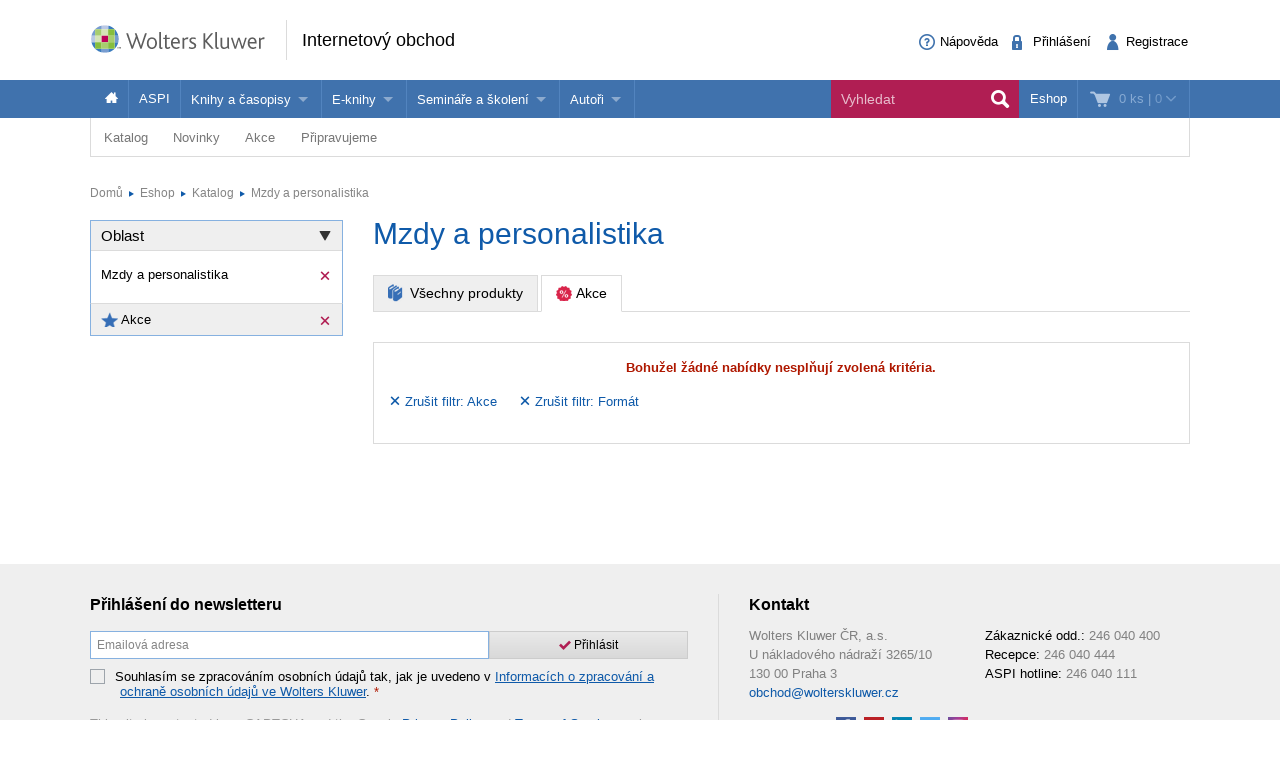

--- FILE ---
content_type: text/html; charset=utf-8
request_url: https://www.google.com/recaptcha/api2/anchor?ar=1&k=6LdH_cQhAAAAALMQ0NzpME4L8HwFdcmHw7ryqnej&co=aHR0cHM6Ly9vYmNob2Qud29sdGVyc2tsdXdlci5jejo0NDM.&hl=en&v=N67nZn4AqZkNcbeMu4prBgzg&size=invisible&anchor-ms=20000&execute-ms=30000&cb=hkn14c21b78m
body_size: 48774
content:
<!DOCTYPE HTML><html dir="ltr" lang="en"><head><meta http-equiv="Content-Type" content="text/html; charset=UTF-8">
<meta http-equiv="X-UA-Compatible" content="IE=edge">
<title>reCAPTCHA</title>
<style type="text/css">
/* cyrillic-ext */
@font-face {
  font-family: 'Roboto';
  font-style: normal;
  font-weight: 400;
  font-stretch: 100%;
  src: url(//fonts.gstatic.com/s/roboto/v48/KFO7CnqEu92Fr1ME7kSn66aGLdTylUAMa3GUBHMdazTgWw.woff2) format('woff2');
  unicode-range: U+0460-052F, U+1C80-1C8A, U+20B4, U+2DE0-2DFF, U+A640-A69F, U+FE2E-FE2F;
}
/* cyrillic */
@font-face {
  font-family: 'Roboto';
  font-style: normal;
  font-weight: 400;
  font-stretch: 100%;
  src: url(//fonts.gstatic.com/s/roboto/v48/KFO7CnqEu92Fr1ME7kSn66aGLdTylUAMa3iUBHMdazTgWw.woff2) format('woff2');
  unicode-range: U+0301, U+0400-045F, U+0490-0491, U+04B0-04B1, U+2116;
}
/* greek-ext */
@font-face {
  font-family: 'Roboto';
  font-style: normal;
  font-weight: 400;
  font-stretch: 100%;
  src: url(//fonts.gstatic.com/s/roboto/v48/KFO7CnqEu92Fr1ME7kSn66aGLdTylUAMa3CUBHMdazTgWw.woff2) format('woff2');
  unicode-range: U+1F00-1FFF;
}
/* greek */
@font-face {
  font-family: 'Roboto';
  font-style: normal;
  font-weight: 400;
  font-stretch: 100%;
  src: url(//fonts.gstatic.com/s/roboto/v48/KFO7CnqEu92Fr1ME7kSn66aGLdTylUAMa3-UBHMdazTgWw.woff2) format('woff2');
  unicode-range: U+0370-0377, U+037A-037F, U+0384-038A, U+038C, U+038E-03A1, U+03A3-03FF;
}
/* math */
@font-face {
  font-family: 'Roboto';
  font-style: normal;
  font-weight: 400;
  font-stretch: 100%;
  src: url(//fonts.gstatic.com/s/roboto/v48/KFO7CnqEu92Fr1ME7kSn66aGLdTylUAMawCUBHMdazTgWw.woff2) format('woff2');
  unicode-range: U+0302-0303, U+0305, U+0307-0308, U+0310, U+0312, U+0315, U+031A, U+0326-0327, U+032C, U+032F-0330, U+0332-0333, U+0338, U+033A, U+0346, U+034D, U+0391-03A1, U+03A3-03A9, U+03B1-03C9, U+03D1, U+03D5-03D6, U+03F0-03F1, U+03F4-03F5, U+2016-2017, U+2034-2038, U+203C, U+2040, U+2043, U+2047, U+2050, U+2057, U+205F, U+2070-2071, U+2074-208E, U+2090-209C, U+20D0-20DC, U+20E1, U+20E5-20EF, U+2100-2112, U+2114-2115, U+2117-2121, U+2123-214F, U+2190, U+2192, U+2194-21AE, U+21B0-21E5, U+21F1-21F2, U+21F4-2211, U+2213-2214, U+2216-22FF, U+2308-230B, U+2310, U+2319, U+231C-2321, U+2336-237A, U+237C, U+2395, U+239B-23B7, U+23D0, U+23DC-23E1, U+2474-2475, U+25AF, U+25B3, U+25B7, U+25BD, U+25C1, U+25CA, U+25CC, U+25FB, U+266D-266F, U+27C0-27FF, U+2900-2AFF, U+2B0E-2B11, U+2B30-2B4C, U+2BFE, U+3030, U+FF5B, U+FF5D, U+1D400-1D7FF, U+1EE00-1EEFF;
}
/* symbols */
@font-face {
  font-family: 'Roboto';
  font-style: normal;
  font-weight: 400;
  font-stretch: 100%;
  src: url(//fonts.gstatic.com/s/roboto/v48/KFO7CnqEu92Fr1ME7kSn66aGLdTylUAMaxKUBHMdazTgWw.woff2) format('woff2');
  unicode-range: U+0001-000C, U+000E-001F, U+007F-009F, U+20DD-20E0, U+20E2-20E4, U+2150-218F, U+2190, U+2192, U+2194-2199, U+21AF, U+21E6-21F0, U+21F3, U+2218-2219, U+2299, U+22C4-22C6, U+2300-243F, U+2440-244A, U+2460-24FF, U+25A0-27BF, U+2800-28FF, U+2921-2922, U+2981, U+29BF, U+29EB, U+2B00-2BFF, U+4DC0-4DFF, U+FFF9-FFFB, U+10140-1018E, U+10190-1019C, U+101A0, U+101D0-101FD, U+102E0-102FB, U+10E60-10E7E, U+1D2C0-1D2D3, U+1D2E0-1D37F, U+1F000-1F0FF, U+1F100-1F1AD, U+1F1E6-1F1FF, U+1F30D-1F30F, U+1F315, U+1F31C, U+1F31E, U+1F320-1F32C, U+1F336, U+1F378, U+1F37D, U+1F382, U+1F393-1F39F, U+1F3A7-1F3A8, U+1F3AC-1F3AF, U+1F3C2, U+1F3C4-1F3C6, U+1F3CA-1F3CE, U+1F3D4-1F3E0, U+1F3ED, U+1F3F1-1F3F3, U+1F3F5-1F3F7, U+1F408, U+1F415, U+1F41F, U+1F426, U+1F43F, U+1F441-1F442, U+1F444, U+1F446-1F449, U+1F44C-1F44E, U+1F453, U+1F46A, U+1F47D, U+1F4A3, U+1F4B0, U+1F4B3, U+1F4B9, U+1F4BB, U+1F4BF, U+1F4C8-1F4CB, U+1F4D6, U+1F4DA, U+1F4DF, U+1F4E3-1F4E6, U+1F4EA-1F4ED, U+1F4F7, U+1F4F9-1F4FB, U+1F4FD-1F4FE, U+1F503, U+1F507-1F50B, U+1F50D, U+1F512-1F513, U+1F53E-1F54A, U+1F54F-1F5FA, U+1F610, U+1F650-1F67F, U+1F687, U+1F68D, U+1F691, U+1F694, U+1F698, U+1F6AD, U+1F6B2, U+1F6B9-1F6BA, U+1F6BC, U+1F6C6-1F6CF, U+1F6D3-1F6D7, U+1F6E0-1F6EA, U+1F6F0-1F6F3, U+1F6F7-1F6FC, U+1F700-1F7FF, U+1F800-1F80B, U+1F810-1F847, U+1F850-1F859, U+1F860-1F887, U+1F890-1F8AD, U+1F8B0-1F8BB, U+1F8C0-1F8C1, U+1F900-1F90B, U+1F93B, U+1F946, U+1F984, U+1F996, U+1F9E9, U+1FA00-1FA6F, U+1FA70-1FA7C, U+1FA80-1FA89, U+1FA8F-1FAC6, U+1FACE-1FADC, U+1FADF-1FAE9, U+1FAF0-1FAF8, U+1FB00-1FBFF;
}
/* vietnamese */
@font-face {
  font-family: 'Roboto';
  font-style: normal;
  font-weight: 400;
  font-stretch: 100%;
  src: url(//fonts.gstatic.com/s/roboto/v48/KFO7CnqEu92Fr1ME7kSn66aGLdTylUAMa3OUBHMdazTgWw.woff2) format('woff2');
  unicode-range: U+0102-0103, U+0110-0111, U+0128-0129, U+0168-0169, U+01A0-01A1, U+01AF-01B0, U+0300-0301, U+0303-0304, U+0308-0309, U+0323, U+0329, U+1EA0-1EF9, U+20AB;
}
/* latin-ext */
@font-face {
  font-family: 'Roboto';
  font-style: normal;
  font-weight: 400;
  font-stretch: 100%;
  src: url(//fonts.gstatic.com/s/roboto/v48/KFO7CnqEu92Fr1ME7kSn66aGLdTylUAMa3KUBHMdazTgWw.woff2) format('woff2');
  unicode-range: U+0100-02BA, U+02BD-02C5, U+02C7-02CC, U+02CE-02D7, U+02DD-02FF, U+0304, U+0308, U+0329, U+1D00-1DBF, U+1E00-1E9F, U+1EF2-1EFF, U+2020, U+20A0-20AB, U+20AD-20C0, U+2113, U+2C60-2C7F, U+A720-A7FF;
}
/* latin */
@font-face {
  font-family: 'Roboto';
  font-style: normal;
  font-weight: 400;
  font-stretch: 100%;
  src: url(//fonts.gstatic.com/s/roboto/v48/KFO7CnqEu92Fr1ME7kSn66aGLdTylUAMa3yUBHMdazQ.woff2) format('woff2');
  unicode-range: U+0000-00FF, U+0131, U+0152-0153, U+02BB-02BC, U+02C6, U+02DA, U+02DC, U+0304, U+0308, U+0329, U+2000-206F, U+20AC, U+2122, U+2191, U+2193, U+2212, U+2215, U+FEFF, U+FFFD;
}
/* cyrillic-ext */
@font-face {
  font-family: 'Roboto';
  font-style: normal;
  font-weight: 500;
  font-stretch: 100%;
  src: url(//fonts.gstatic.com/s/roboto/v48/KFO7CnqEu92Fr1ME7kSn66aGLdTylUAMa3GUBHMdazTgWw.woff2) format('woff2');
  unicode-range: U+0460-052F, U+1C80-1C8A, U+20B4, U+2DE0-2DFF, U+A640-A69F, U+FE2E-FE2F;
}
/* cyrillic */
@font-face {
  font-family: 'Roboto';
  font-style: normal;
  font-weight: 500;
  font-stretch: 100%;
  src: url(//fonts.gstatic.com/s/roboto/v48/KFO7CnqEu92Fr1ME7kSn66aGLdTylUAMa3iUBHMdazTgWw.woff2) format('woff2');
  unicode-range: U+0301, U+0400-045F, U+0490-0491, U+04B0-04B1, U+2116;
}
/* greek-ext */
@font-face {
  font-family: 'Roboto';
  font-style: normal;
  font-weight: 500;
  font-stretch: 100%;
  src: url(//fonts.gstatic.com/s/roboto/v48/KFO7CnqEu92Fr1ME7kSn66aGLdTylUAMa3CUBHMdazTgWw.woff2) format('woff2');
  unicode-range: U+1F00-1FFF;
}
/* greek */
@font-face {
  font-family: 'Roboto';
  font-style: normal;
  font-weight: 500;
  font-stretch: 100%;
  src: url(//fonts.gstatic.com/s/roboto/v48/KFO7CnqEu92Fr1ME7kSn66aGLdTylUAMa3-UBHMdazTgWw.woff2) format('woff2');
  unicode-range: U+0370-0377, U+037A-037F, U+0384-038A, U+038C, U+038E-03A1, U+03A3-03FF;
}
/* math */
@font-face {
  font-family: 'Roboto';
  font-style: normal;
  font-weight: 500;
  font-stretch: 100%;
  src: url(//fonts.gstatic.com/s/roboto/v48/KFO7CnqEu92Fr1ME7kSn66aGLdTylUAMawCUBHMdazTgWw.woff2) format('woff2');
  unicode-range: U+0302-0303, U+0305, U+0307-0308, U+0310, U+0312, U+0315, U+031A, U+0326-0327, U+032C, U+032F-0330, U+0332-0333, U+0338, U+033A, U+0346, U+034D, U+0391-03A1, U+03A3-03A9, U+03B1-03C9, U+03D1, U+03D5-03D6, U+03F0-03F1, U+03F4-03F5, U+2016-2017, U+2034-2038, U+203C, U+2040, U+2043, U+2047, U+2050, U+2057, U+205F, U+2070-2071, U+2074-208E, U+2090-209C, U+20D0-20DC, U+20E1, U+20E5-20EF, U+2100-2112, U+2114-2115, U+2117-2121, U+2123-214F, U+2190, U+2192, U+2194-21AE, U+21B0-21E5, U+21F1-21F2, U+21F4-2211, U+2213-2214, U+2216-22FF, U+2308-230B, U+2310, U+2319, U+231C-2321, U+2336-237A, U+237C, U+2395, U+239B-23B7, U+23D0, U+23DC-23E1, U+2474-2475, U+25AF, U+25B3, U+25B7, U+25BD, U+25C1, U+25CA, U+25CC, U+25FB, U+266D-266F, U+27C0-27FF, U+2900-2AFF, U+2B0E-2B11, U+2B30-2B4C, U+2BFE, U+3030, U+FF5B, U+FF5D, U+1D400-1D7FF, U+1EE00-1EEFF;
}
/* symbols */
@font-face {
  font-family: 'Roboto';
  font-style: normal;
  font-weight: 500;
  font-stretch: 100%;
  src: url(//fonts.gstatic.com/s/roboto/v48/KFO7CnqEu92Fr1ME7kSn66aGLdTylUAMaxKUBHMdazTgWw.woff2) format('woff2');
  unicode-range: U+0001-000C, U+000E-001F, U+007F-009F, U+20DD-20E0, U+20E2-20E4, U+2150-218F, U+2190, U+2192, U+2194-2199, U+21AF, U+21E6-21F0, U+21F3, U+2218-2219, U+2299, U+22C4-22C6, U+2300-243F, U+2440-244A, U+2460-24FF, U+25A0-27BF, U+2800-28FF, U+2921-2922, U+2981, U+29BF, U+29EB, U+2B00-2BFF, U+4DC0-4DFF, U+FFF9-FFFB, U+10140-1018E, U+10190-1019C, U+101A0, U+101D0-101FD, U+102E0-102FB, U+10E60-10E7E, U+1D2C0-1D2D3, U+1D2E0-1D37F, U+1F000-1F0FF, U+1F100-1F1AD, U+1F1E6-1F1FF, U+1F30D-1F30F, U+1F315, U+1F31C, U+1F31E, U+1F320-1F32C, U+1F336, U+1F378, U+1F37D, U+1F382, U+1F393-1F39F, U+1F3A7-1F3A8, U+1F3AC-1F3AF, U+1F3C2, U+1F3C4-1F3C6, U+1F3CA-1F3CE, U+1F3D4-1F3E0, U+1F3ED, U+1F3F1-1F3F3, U+1F3F5-1F3F7, U+1F408, U+1F415, U+1F41F, U+1F426, U+1F43F, U+1F441-1F442, U+1F444, U+1F446-1F449, U+1F44C-1F44E, U+1F453, U+1F46A, U+1F47D, U+1F4A3, U+1F4B0, U+1F4B3, U+1F4B9, U+1F4BB, U+1F4BF, U+1F4C8-1F4CB, U+1F4D6, U+1F4DA, U+1F4DF, U+1F4E3-1F4E6, U+1F4EA-1F4ED, U+1F4F7, U+1F4F9-1F4FB, U+1F4FD-1F4FE, U+1F503, U+1F507-1F50B, U+1F50D, U+1F512-1F513, U+1F53E-1F54A, U+1F54F-1F5FA, U+1F610, U+1F650-1F67F, U+1F687, U+1F68D, U+1F691, U+1F694, U+1F698, U+1F6AD, U+1F6B2, U+1F6B9-1F6BA, U+1F6BC, U+1F6C6-1F6CF, U+1F6D3-1F6D7, U+1F6E0-1F6EA, U+1F6F0-1F6F3, U+1F6F7-1F6FC, U+1F700-1F7FF, U+1F800-1F80B, U+1F810-1F847, U+1F850-1F859, U+1F860-1F887, U+1F890-1F8AD, U+1F8B0-1F8BB, U+1F8C0-1F8C1, U+1F900-1F90B, U+1F93B, U+1F946, U+1F984, U+1F996, U+1F9E9, U+1FA00-1FA6F, U+1FA70-1FA7C, U+1FA80-1FA89, U+1FA8F-1FAC6, U+1FACE-1FADC, U+1FADF-1FAE9, U+1FAF0-1FAF8, U+1FB00-1FBFF;
}
/* vietnamese */
@font-face {
  font-family: 'Roboto';
  font-style: normal;
  font-weight: 500;
  font-stretch: 100%;
  src: url(//fonts.gstatic.com/s/roboto/v48/KFO7CnqEu92Fr1ME7kSn66aGLdTylUAMa3OUBHMdazTgWw.woff2) format('woff2');
  unicode-range: U+0102-0103, U+0110-0111, U+0128-0129, U+0168-0169, U+01A0-01A1, U+01AF-01B0, U+0300-0301, U+0303-0304, U+0308-0309, U+0323, U+0329, U+1EA0-1EF9, U+20AB;
}
/* latin-ext */
@font-face {
  font-family: 'Roboto';
  font-style: normal;
  font-weight: 500;
  font-stretch: 100%;
  src: url(//fonts.gstatic.com/s/roboto/v48/KFO7CnqEu92Fr1ME7kSn66aGLdTylUAMa3KUBHMdazTgWw.woff2) format('woff2');
  unicode-range: U+0100-02BA, U+02BD-02C5, U+02C7-02CC, U+02CE-02D7, U+02DD-02FF, U+0304, U+0308, U+0329, U+1D00-1DBF, U+1E00-1E9F, U+1EF2-1EFF, U+2020, U+20A0-20AB, U+20AD-20C0, U+2113, U+2C60-2C7F, U+A720-A7FF;
}
/* latin */
@font-face {
  font-family: 'Roboto';
  font-style: normal;
  font-weight: 500;
  font-stretch: 100%;
  src: url(//fonts.gstatic.com/s/roboto/v48/KFO7CnqEu92Fr1ME7kSn66aGLdTylUAMa3yUBHMdazQ.woff2) format('woff2');
  unicode-range: U+0000-00FF, U+0131, U+0152-0153, U+02BB-02BC, U+02C6, U+02DA, U+02DC, U+0304, U+0308, U+0329, U+2000-206F, U+20AC, U+2122, U+2191, U+2193, U+2212, U+2215, U+FEFF, U+FFFD;
}
/* cyrillic-ext */
@font-face {
  font-family: 'Roboto';
  font-style: normal;
  font-weight: 900;
  font-stretch: 100%;
  src: url(//fonts.gstatic.com/s/roboto/v48/KFO7CnqEu92Fr1ME7kSn66aGLdTylUAMa3GUBHMdazTgWw.woff2) format('woff2');
  unicode-range: U+0460-052F, U+1C80-1C8A, U+20B4, U+2DE0-2DFF, U+A640-A69F, U+FE2E-FE2F;
}
/* cyrillic */
@font-face {
  font-family: 'Roboto';
  font-style: normal;
  font-weight: 900;
  font-stretch: 100%;
  src: url(//fonts.gstatic.com/s/roboto/v48/KFO7CnqEu92Fr1ME7kSn66aGLdTylUAMa3iUBHMdazTgWw.woff2) format('woff2');
  unicode-range: U+0301, U+0400-045F, U+0490-0491, U+04B0-04B1, U+2116;
}
/* greek-ext */
@font-face {
  font-family: 'Roboto';
  font-style: normal;
  font-weight: 900;
  font-stretch: 100%;
  src: url(//fonts.gstatic.com/s/roboto/v48/KFO7CnqEu92Fr1ME7kSn66aGLdTylUAMa3CUBHMdazTgWw.woff2) format('woff2');
  unicode-range: U+1F00-1FFF;
}
/* greek */
@font-face {
  font-family: 'Roboto';
  font-style: normal;
  font-weight: 900;
  font-stretch: 100%;
  src: url(//fonts.gstatic.com/s/roboto/v48/KFO7CnqEu92Fr1ME7kSn66aGLdTylUAMa3-UBHMdazTgWw.woff2) format('woff2');
  unicode-range: U+0370-0377, U+037A-037F, U+0384-038A, U+038C, U+038E-03A1, U+03A3-03FF;
}
/* math */
@font-face {
  font-family: 'Roboto';
  font-style: normal;
  font-weight: 900;
  font-stretch: 100%;
  src: url(//fonts.gstatic.com/s/roboto/v48/KFO7CnqEu92Fr1ME7kSn66aGLdTylUAMawCUBHMdazTgWw.woff2) format('woff2');
  unicode-range: U+0302-0303, U+0305, U+0307-0308, U+0310, U+0312, U+0315, U+031A, U+0326-0327, U+032C, U+032F-0330, U+0332-0333, U+0338, U+033A, U+0346, U+034D, U+0391-03A1, U+03A3-03A9, U+03B1-03C9, U+03D1, U+03D5-03D6, U+03F0-03F1, U+03F4-03F5, U+2016-2017, U+2034-2038, U+203C, U+2040, U+2043, U+2047, U+2050, U+2057, U+205F, U+2070-2071, U+2074-208E, U+2090-209C, U+20D0-20DC, U+20E1, U+20E5-20EF, U+2100-2112, U+2114-2115, U+2117-2121, U+2123-214F, U+2190, U+2192, U+2194-21AE, U+21B0-21E5, U+21F1-21F2, U+21F4-2211, U+2213-2214, U+2216-22FF, U+2308-230B, U+2310, U+2319, U+231C-2321, U+2336-237A, U+237C, U+2395, U+239B-23B7, U+23D0, U+23DC-23E1, U+2474-2475, U+25AF, U+25B3, U+25B7, U+25BD, U+25C1, U+25CA, U+25CC, U+25FB, U+266D-266F, U+27C0-27FF, U+2900-2AFF, U+2B0E-2B11, U+2B30-2B4C, U+2BFE, U+3030, U+FF5B, U+FF5D, U+1D400-1D7FF, U+1EE00-1EEFF;
}
/* symbols */
@font-face {
  font-family: 'Roboto';
  font-style: normal;
  font-weight: 900;
  font-stretch: 100%;
  src: url(//fonts.gstatic.com/s/roboto/v48/KFO7CnqEu92Fr1ME7kSn66aGLdTylUAMaxKUBHMdazTgWw.woff2) format('woff2');
  unicode-range: U+0001-000C, U+000E-001F, U+007F-009F, U+20DD-20E0, U+20E2-20E4, U+2150-218F, U+2190, U+2192, U+2194-2199, U+21AF, U+21E6-21F0, U+21F3, U+2218-2219, U+2299, U+22C4-22C6, U+2300-243F, U+2440-244A, U+2460-24FF, U+25A0-27BF, U+2800-28FF, U+2921-2922, U+2981, U+29BF, U+29EB, U+2B00-2BFF, U+4DC0-4DFF, U+FFF9-FFFB, U+10140-1018E, U+10190-1019C, U+101A0, U+101D0-101FD, U+102E0-102FB, U+10E60-10E7E, U+1D2C0-1D2D3, U+1D2E0-1D37F, U+1F000-1F0FF, U+1F100-1F1AD, U+1F1E6-1F1FF, U+1F30D-1F30F, U+1F315, U+1F31C, U+1F31E, U+1F320-1F32C, U+1F336, U+1F378, U+1F37D, U+1F382, U+1F393-1F39F, U+1F3A7-1F3A8, U+1F3AC-1F3AF, U+1F3C2, U+1F3C4-1F3C6, U+1F3CA-1F3CE, U+1F3D4-1F3E0, U+1F3ED, U+1F3F1-1F3F3, U+1F3F5-1F3F7, U+1F408, U+1F415, U+1F41F, U+1F426, U+1F43F, U+1F441-1F442, U+1F444, U+1F446-1F449, U+1F44C-1F44E, U+1F453, U+1F46A, U+1F47D, U+1F4A3, U+1F4B0, U+1F4B3, U+1F4B9, U+1F4BB, U+1F4BF, U+1F4C8-1F4CB, U+1F4D6, U+1F4DA, U+1F4DF, U+1F4E3-1F4E6, U+1F4EA-1F4ED, U+1F4F7, U+1F4F9-1F4FB, U+1F4FD-1F4FE, U+1F503, U+1F507-1F50B, U+1F50D, U+1F512-1F513, U+1F53E-1F54A, U+1F54F-1F5FA, U+1F610, U+1F650-1F67F, U+1F687, U+1F68D, U+1F691, U+1F694, U+1F698, U+1F6AD, U+1F6B2, U+1F6B9-1F6BA, U+1F6BC, U+1F6C6-1F6CF, U+1F6D3-1F6D7, U+1F6E0-1F6EA, U+1F6F0-1F6F3, U+1F6F7-1F6FC, U+1F700-1F7FF, U+1F800-1F80B, U+1F810-1F847, U+1F850-1F859, U+1F860-1F887, U+1F890-1F8AD, U+1F8B0-1F8BB, U+1F8C0-1F8C1, U+1F900-1F90B, U+1F93B, U+1F946, U+1F984, U+1F996, U+1F9E9, U+1FA00-1FA6F, U+1FA70-1FA7C, U+1FA80-1FA89, U+1FA8F-1FAC6, U+1FACE-1FADC, U+1FADF-1FAE9, U+1FAF0-1FAF8, U+1FB00-1FBFF;
}
/* vietnamese */
@font-face {
  font-family: 'Roboto';
  font-style: normal;
  font-weight: 900;
  font-stretch: 100%;
  src: url(//fonts.gstatic.com/s/roboto/v48/KFO7CnqEu92Fr1ME7kSn66aGLdTylUAMa3OUBHMdazTgWw.woff2) format('woff2');
  unicode-range: U+0102-0103, U+0110-0111, U+0128-0129, U+0168-0169, U+01A0-01A1, U+01AF-01B0, U+0300-0301, U+0303-0304, U+0308-0309, U+0323, U+0329, U+1EA0-1EF9, U+20AB;
}
/* latin-ext */
@font-face {
  font-family: 'Roboto';
  font-style: normal;
  font-weight: 900;
  font-stretch: 100%;
  src: url(//fonts.gstatic.com/s/roboto/v48/KFO7CnqEu92Fr1ME7kSn66aGLdTylUAMa3KUBHMdazTgWw.woff2) format('woff2');
  unicode-range: U+0100-02BA, U+02BD-02C5, U+02C7-02CC, U+02CE-02D7, U+02DD-02FF, U+0304, U+0308, U+0329, U+1D00-1DBF, U+1E00-1E9F, U+1EF2-1EFF, U+2020, U+20A0-20AB, U+20AD-20C0, U+2113, U+2C60-2C7F, U+A720-A7FF;
}
/* latin */
@font-face {
  font-family: 'Roboto';
  font-style: normal;
  font-weight: 900;
  font-stretch: 100%;
  src: url(//fonts.gstatic.com/s/roboto/v48/KFO7CnqEu92Fr1ME7kSn66aGLdTylUAMa3yUBHMdazQ.woff2) format('woff2');
  unicode-range: U+0000-00FF, U+0131, U+0152-0153, U+02BB-02BC, U+02C6, U+02DA, U+02DC, U+0304, U+0308, U+0329, U+2000-206F, U+20AC, U+2122, U+2191, U+2193, U+2212, U+2215, U+FEFF, U+FFFD;
}

</style>
<link rel="stylesheet" type="text/css" href="https://www.gstatic.com/recaptcha/releases/N67nZn4AqZkNcbeMu4prBgzg/styles__ltr.css">
<script nonce="bsWvt7onFovxNOUtJKZRLA" type="text/javascript">window['__recaptcha_api'] = 'https://www.google.com/recaptcha/api2/';</script>
<script type="text/javascript" src="https://www.gstatic.com/recaptcha/releases/N67nZn4AqZkNcbeMu4prBgzg/recaptcha__en.js" nonce="bsWvt7onFovxNOUtJKZRLA">
      
    </script></head>
<body><div id="rc-anchor-alert" class="rc-anchor-alert"></div>
<input type="hidden" id="recaptcha-token" value="[base64]">
<script type="text/javascript" nonce="bsWvt7onFovxNOUtJKZRLA">
      recaptcha.anchor.Main.init("[\x22ainput\x22,[\x22bgdata\x22,\x22\x22,\[base64]/[base64]/[base64]/[base64]/[base64]/UltsKytdPUU6KEU8MjA0OD9SW2wrK109RT4+NnwxOTI6KChFJjY0NTEyKT09NTUyOTYmJk0rMTxjLmxlbmd0aCYmKGMuY2hhckNvZGVBdChNKzEpJjY0NTEyKT09NTYzMjA/[base64]/[base64]/[base64]/[base64]/[base64]/[base64]/[base64]\x22,\[base64]\x22,\[base64]/GcOYwoscw6kgw5bDosOIwocLwprDl8Kdw71hw6/[base64]/DnRtyJ8ODdMKRKMK2w63Dh8OpCcK3PMKzw4bCrgnDrFHCmy/[base64]/[base64]/DhcO0FTnCmGPCtsOww7zDlhrDq8OPwo5xXjnCtHxGE2zCj8KkelhCw77Du8KCDGRgY8KEYkrChsKrbGvDkMKXwqxFEExxK8OmAcK+KRFHH2HDpGfCmQdBw6/DpsK3woF+TyjCj153FcKXw6XCsBfCi1vCr8KvXMKHwpg5OsKNF3xpw5I8JsOaDDhMwp/DlEYJWkd2w7/DunxwwqE3w79OZUc6ZsKXw41Vw6tUf8KGw7Q6MMK1LMKzLDTCtMOqQh5cw57CmMOVSDc2BRrDj8OBw59JJWszw78RwqjDpcO9KMO2w6Adw7PDpXLDpcKNwrjDhMORVMO3bsOkwpLCnsKuEcKlSsKDwoLDuRTDvk/Clkp7PQnDq8O4wrXClGXCnMO/[base64]/Ct8O1wpIUwosqwpAdw5ofeMOEN05BdsK/wrHCv3FHwr7DvcOpwrgwbMK4IcOvw6oMwqTCqCnCrsKow4HCp8O2wpU/[base64]/Z8Ohwo8Rwr3Dq8KOw58Pw4XCoRbCm8OVwpYJw7TDuMK5wr5kwo8NcMKeG8KZPAN5wpbDl8OYw5LDtH7DkjovwrrDq0sRHMOhLWIYw4AHwrJ3HT7DtUFiw4Bkwr3ClMKjwpDCsWdIFsKWw4nCjsKpO8OKKcO/w4IGwpjCicOuX8OnSMODScK8XxDCuzNKw5DDgcKAw5PDrgHCrsOPw4pUCl/Dhn1dw7BXXnXCv2LDucOyUnZidcKiE8K8wr3Dj2xcwq/CvhjDsibDhsOywr4AWnHCjsKeWjtiwqwUwoI+w5/[base64]/NxxHwrZPw7Z7wpbDuQM8wqbCmysPN8K9wrLCi8KfR37CocOQDsKZJsKNNjsmTSnCgsKzVMKOwqZ7w6TCsi0mwrw/w7XCssKCQXtINwFfwprCqSfCiG3CrU3Dv8OaAcKjwrLDryjDi8K/RRPDnBhbw6ACb8Kfwp3Dn8OvDcO5wr3ChMKfHWfCokrClw/ClFrDsRsAw48BS8OQXcKjw5YGRMKxwr/ChcKTw6xRIXDDpcO/OmlJJcO5W8OlfgnCrEXCq8Ovw5ApNmzCniYkwqpHDMOxXFBqw7/[base64]/[base64]/Cq1XDrMOIJ8OgwoLDiMK/XirCr8KOwrjCmUbDrVUBwo3DgFopwoRqfRrDkMKfwrHDgBTCrS/CjMOJwrBOw5sUw7ICwopdw4DDgQhtPsKRT8O2w67Ckg1yw4JVwpAnasOJwqTCkC7Cv8KyHMOxU8KdwoHDtHnDkgpewrDCq8Oew5ctwoxAw5XCjMO/QAHDnEt9A2zCjTfCnCTCuzJVHg/Dq8KtJk0lwpPDmGLCucKNJ8KMT29TX8KcdcOPw7XDo3rCscKDPsOJw5HCn8KWw7t+LHjCvsKJw74MwprDj8OFTMKge8K7w47CiMOiwo1rf8OUQcOGDsOUwrhBw4Z8bBtiXw/DlMK7L2DCvcOrw5ZmwrLDjMOUSD/Dg09owpHCkCwEEXUHMMKFesKIQmkdw5LDqH8Twq7CgDdQFsKZMAPDqMO+wpg+wqJVwpMzw4zCmcKHwoDDuk7CmVZVw7FrVcOCTGzDtcOgP8O0UAfDggQUw7jCkWTCt8OEw6XCuW0bPBLCl8KGw6tBWMKHwoFswpfDkhvChzE7w4Qdw5gpwq7DpzF/w6YWFsK/XwVaeA7DtsOHYifCisOxw69twqZ/w5nCu8O/[base64]/DvjUAXSXDmMOdR8O0FMKgwpjDhBUEXcOGwoh0w6bCkFYTb8OmwrwawqHDk8Kww5dDwoBcHzxOw4oGGSDCnMKFwoUww6nDhBx7wrIFZXhTRl3DvUhFw6HCpsKWZMK8e8OuSl/DucKgw4vDpMO5w79awrkYDyLCumfDiwN8w5bCiHkFdGzDmUE+WQENw6DDq8Kdw5dQw4HCjcOnKsOfH8K/IcOXAk5Rwp/[base64]/PHFiwrPDpsO3wrlaJC/Co2HCpAzDjU9fDD3CvizCtsKSCcOswoM7QhoRw6wCZSDCtAQgTwcGez1RKVhJwpNpwpU3w4haPMK2JsOFWWHDsyp6PSzCscOcwq3DvcKPwqhcXMOsFWXCqXzDqnZ/wrxrXsO0aw1iw4AIwofCqcKmwohIb1A9w5MvGX7DjMKpSjAibV1IZnNObxtcwqR6wqDCli0+w6YAw6Mlwqwmw5JAw4Z+wocNw4fDiCjCsQEYw7DCgFJ4LB4DRFs9wp8+AEkSTm7CgcOVw4LDhEfDiibDoC/[base64]/CksK2w4ISwr7DvgXDlHFoXHnCtcK7bRRxwp8CwpEsZGDDgRXDrMKqw6A6w7/DhkE/wrURwrxGfFPDm8KAwpNZwpdLwrl6w6cSw7Bgwp9HZBljw5zChRPDn8OewqvDjg19QMK0w7rDrcKSHWwqODTCkMK9ZCrDscOuMsOvwq3Cv0NBBcKgwogkAMO/[base64]/Dm0/Cg1TCo3QLEFXCkMKEw60IMMOYFVlPw7skwqwow73DtFITFMOSwpbDssO0w73Cu8KLEsKWaMOiI8KqMsKrIsKowo7Ck8ORYMOBUVRqwpTCiMK0GcKpdMOkRjHDjU/Cv8OiwqfDlMOuNnJMw6/DvsO6wop4w4nCt8OWwovDksKpD33DjkfChGjDpVDCi8KNMyrDuCUeUsO8w6cKFMOPX8Kgw6Uiw4PCllbDlCJiwrTChsOaw4wCV8K2IWs/JsOMHmHCvT7Di8OqaTgwIMKCWSA5wq1UPWDDmV9MDX7CpsKQwqMEVj3CglTCmlTDvyk+w7B0w5nDncKZwrrCt8Kuw7XDsEjCncKrEE/CqcOAecK5wo4tLMKlaMOZw4QGw7dhDRTDihbDpHApS8KrKX3CoDDDpnlAVw11w68twpVIwoE/wqbDpGfDuMKLw6FJWsKnLV7CoksOw6XDqMO4XGl/dMOyBcOkc2DDqMKpDC0rw7UYOcKeTcO7O055DMK6wpbCl3osw6g/w7/DkSTCmR7Dlg5MOC3DuMKIw6fDtMKMM0bDg8OVVyRqQGwIwojCk8KoSMK+MzXCscOwEA5GXzwBw4w/SsKjwpbCssO2woNdf8O/E2UKwovCoz9cacKPwo/DnXIqfG1Hw5fDo8KDCsOVw4jCkTJXI8Kpf1TDk3bCu30Kw7AIAsO3WcOVw4LCvzfDmQ0ZFsOEwoNnbcKiw63Du8KUw790D2E1wqLChcOkTi5+bwXCrwdca8OgTcOfe3N+wr7DuwTDuMK+a8O0W8KhIsOIS8KIL8OEwr1KwrF6IAXDhiAaN3/Ckg/[base64]/Dg8OuwqXDpRTDrmsDw64mKsKvdMOUw53DkDzDiBDDnzjDvFVTKEM1wpszwqnCvQ0UbsOoB8OZw6ZRX28Cw7Q5cn/DohHDhcKKw7/Ci8Kuw7dXwpN4w7xpXMO/[base64]/[base64]/[base64]/[base64]/CjcKMw65WwrACPMKvTi8+w4/CssKHendKWyvCq8K/NnXChEVpesKjB8K5J1glwq7Dk8KcwoTDggdfeMK6w4LDncKKwroNwo9Zw6l/w6LDlcOWQsK/GMOzw5RLwphpI8KZEUQWw5XCjREWw5zCgRIZw6zDk37DhAo3w7DCssKiwqFtCHDCp8OUwoJcEsOdaMO7w4glJ8KZbwx8Ky7Co8KSAMO7NsOWbBUDUMO6FcKRQlN/[base64]/Dl8OSRMOeR8K8WcKBcXI6w5d8w5zDvHzDjCvCnUQ5Y8K7wr9oB8OvwoFYwoPDgWTDiG0Nwo7DtMK9w77CvcKJPMKQwovDpMKHwppKZcK4Sj9Rw6fCt8OSw6zChW0UWz8HRsOqPyTCqMOVYhfDksK1w4/Dt8K9w4DCtcOcScOzwqfDh8OnbMKFWcKOwohTKVfCoT0VacKnw4DDqcKDWMOYecOXw6QkFkPDviXDlD1qGCFJcCpfN3Ahwo87wqAvwoPClcOkc8K1wo/Cp35aMnAdccK8XwHDucKGw4TDu8K6d1LDjsOUNGfDlsKkDnDDsR5Cwp/Ct10awrHDuRpmPFPDo8OxbGghRDRYwq/[base64]/w5DDnTbDrcKNIcKMe8ObLBLCt2Ixd8KMKMOSBxbDocO9w49uN13Dvl8zasKaw6/DtMK8H8OnIsK8OcK2w6fCg37DoR7Dk8K+cMO2wpxUw4DDrE9QLmzDi0vDo3JNZURQwo3DhEHCusO/[base64]/[base64]/BzkBwoHDpsOkfMKiw67DnMO8fMKaw6dKNMORBULCpWnDv2vCg8Kww4jChhUDwphjCMOYE8O9EsOcPMKcRDvDrcO8wqQYcT/Dgwdew7PCrm5Tw7RAIlMVw6oxw7Vhw7LCgsKsSMKwWyxSwqkgPMO+w53DhcOfTTvCrSc3wqU1w6fDtcKcGHLDt8K/[base64]/[base64]/F8ODYlvDuMKOwrEowo7Ct8K4wo3Dpg0dw6gewr/DrGbCgThZM3NGC8O+w53DlcOjK8KkSMOSSMO7QiwHXzAtJ8KJwqtMZCjCtsK4wq7CgyY+wrbCnX9wBsKaVzLDu8KWw7TDrsOBeFx4SsKBLifCqwpow7HCl8KDdsOJwo3DsF7CiS/DoWvDoV7CtsO9w53DmsKcw4RpworDmFLCjcKaAAJXw5ddwo/DpsOywoPDmsOvwos7w4TDtsKHcxHCjW3Clg5jK8OIAcOROUAlOxTDpQIiw6U9w7HCqhdcw5Iqw518WTbDtMKcw5jDqsO0d8K/GsO2X3fDlnzCoFrCrsKjIlXCp8K4LGwBw5/[base64]/Dh8KQZHbDmglHGcKKwqTCrXrDmcKfw7xFeCXCjMKowqLDjEYOw5LCsEHDgsOAw6jCqmLDuHjDmsKIw79ABMKIMMKtw7x9bQ/Cmw0GVMOqwqgPwrjDlVzDu0PDsMOIw4TDvmLCksKIw47DgcK0S2ZtC8OdwpTCssOIRWHDmFTCpsKWW0nCvsK/SMK6w6PDoGXDlcOZw6/Cpzwkw6kPwr/CpMOhwqvDr01weSjDuFzDpMKkAsK0PRdhAQs4WMK0wo1PwoXCnSIUw7MKw4dvKmRTw4ICI1/Cgk7DkzJZwpdswqPCrcOhYsOgPQwRw6XCkcOsEV9fwq4RwqtRdTXDmcOjw7csHMO3wrvDhhVkF8O4w6/DsE9ww790KcO8A3PCtlXCrsOqw7pXw7fCoMKOw77CucO4UH7DjsKOwpo8GsOhw7XDslIqwpMWEgIAwpVGw5HDqMOqZAkew61pw6rDocKJGsKMw7Baw4wEJcK0wqRkwrnCiAYYBDRuw5kbw6rDv8O9woPCvGpqwoV/[base64]/CvxrDu8OKw5nCjwLCmMOZw7nDlsKAwqpOw7UyVMOKQC7CucK3wrXCo1vCpMOgw4vDvQ8cE8O9w5DDnQnDuWLDkcOvUFHDkUfCoMOfSy7Cq1I/d8KgwqbDvTwZKwXCgMKKw5oyDU4cwpnCiBLDjEIsFWVSwpLCsAsXaFhvCTzChQdVw7nDsnHCsG/DhcKAwqfCnW0CwogVXMO6w47DvsK+worDm0cSw5Jfw4jDtMKlHnUew5TDsMO2w53CrwLCjcOQBBd/wpFEdBMJw6nDqBYQw45kw5MidMKKdVYbwrVRN8O4wrAJCsKEwpPDvsOWwqw2w4XCqcOraMKZw5jDkcKcJ8OAasKbw4NGwp3DqWJAUVrDlxQ3PDLDrMKzwqrDrMOdwrrClsOiwr7CgVo9w5vCgcKEwqbDlSNlcMOoZG1VeCPDmm/DiE/ClsOuCsOnPUYYEsOxwppzfcKAcMOzwp4hM8KtwrDDk8KRwqh5T1wiXEozwp7DnwwKQ8KJXlfCjcOsHVXDrwHCgsOtw6YLw7vDisO7wocpW8K9wrYswr7Cu0jCqMO6w5srXcKfRh/Dh8OJaT5Lwqloem7Di8K3w6nDk8OXwosRdcK6GAgow6NSw6prw4LDvDgLLsKiw6TDu8O4w6DCmcK+wqfDkCwkwonCtsOGw55YCcKWwot6w4nDlXrCnMKkwqHCq3wRw4xAwqPCpD/Ct8Knw7l7dsOkw6LDo8OicBnCjh5BwpTCuW9BVsOHwpQWZBnDi8KcBj7CtcO/TsKYFMOLQsKrB27CvcODwq/CisKSw7LCtS9Pw4xdw4hDwrElU8KIwpM2I2vCqMKEf3/CjkElKgoeZDLDkMKww4XCkMO8wr3Cg1TDuzE+YxvCnjtXV8KYwp3Cj8ObwpHCpMOrD8KuaRDDs8KFw5EJw7hvIcOvdMO4EsKuwr1nXRdsSsOdBsKqwqvDh05mHyvCpMO5Nkd1AsKKIsO+Ai1/[base64]/Dp3LDjMOvNSXDl8OwwrFOa8ODwpbCnjk8w6whwqbCjcOXw7MHw4ZRKUTClC4Fw7FVwpzDr8OxPUvCh2skGEbCnMOswoIfwqPCuQHDlsOLw5bCncKjBUQpwqJgw5IgA8OCYsKrw5TCuMOjwpPCiMO6w54Dbh/CvH9UDm5Cw49DKMKDw5hewq5Xw5vDvcKqasO3XAHCmWbDph3CucOrQWwRw4zCgMOIT0rDkH0ew7DClMO4w73DpHkYwr4cJkvCpcO9wqNVw7xqwpw/[base64]/YmZtw5oLRMOdw6vCqcOlwoHCncONw5PCv8KIL8Kcw4YXK8KvCBQcb2XCqsOKw4YEwrgHwohwT8OFwqrDsxZHwqwOem9LwpRIwr5UIsKPM8Oiw4/[base64]/CjsO/w5XCgcKtwrDCjsOKw6vDtcOfw4ZOdA8qFXjCgsOBSX0twqNjw7k0wpzDghfCusOCfyDCiQvDnlvCjEw6ShHDllFIUDxHwrkpw6Fhc2nDssK3w67DtMOYTU1Mw70BGMKuw5JOwrwBUcO9w7rDgAJnw6ZNwrLCoQptw5gsw6/[base64]/CgSPCqQtWVgN2ZkDChArDnDrDojVILMOWwqRTw53DinrCpcK0wr7Di8KWWVHCmsKvwpYKwonCkcKBwp8FLMKVdMKywobCnMOswrJBw4weK8OqwoHDncOsCsOHw5kLPMKGwpJaZzDDgDLDicO1M8KqSsOfw6/DjDQYAcO0c8OUw749w4ZuwrZHw5kmPcKZTWLCg0djw6kyJ1FxIkbCk8K8wrgSYMOAw7vCuMORw4RHBjhWL8OEw4pgw58fC1oAZ27CtsKCBlbDj8Oqw5YjLC3DqMKXwozCo0rDqxrCkMKNdWrDrAUVNE7DtcOCwofCksKfdsObCFhjwro8w6nCq8Oow6/Dt3MeZndjABUUw6JJwpQBw6M2XcKWwqZWwrslwrzCusKAOcKmW2x5eRzDuMOLw6UtCMK1w78masK0wp1tWsOCTMO4LMOsCMKkwrfDpCLDj8K7YU1zSsOMw4RZwoHCv0l3QMK4wpsUPEPDmyQpHEc/bwvDvcK+w4jCiXvChcK7w4M+w4sbwoMnLMOKwpQpw4Iaw6/Dj39DFcKGw6sBw5F4wrbCrG8tNnnCs8KoWTcmw5HCr8OSw5jCm3/DssKVK24eJnUHwo4ZwrbDoTnCkHd5wpJsUHLCg8K3ZsOpfMKXwrXDqsKXwpjCvSHDmkY1w5HDm8KwwodlOsKFDEvDsMOdUl/Dvilmw7pSwpwjBAzCmWx9w6rCk8KZwqE1w5wvwp7CsklJY8KPwrYOwq5ywogwXALCixvDtAZmw5vChsKuwqDChnsOwpUwNljDrk7CkcOXXsOqwr/CgQHCh8OQw4omwqcCwpoxCFHCuEwMKMOTw4YIY2fDg8KSwpNUw7IkL8KNdcKCPRRvwqtOw6Jsw6sHw5N+wpE+wqnDksKhHcO0fMKGwr9iSsKPcsKXwpZhwofCs8OQw6DDr0DDrsKJbQgVVsKvw4zDnsOfD8KPw6/CiQR3wrwsw4URwp/[base64]/Dh8OCHMOaF8KLw6d4G8KcwpwRw5PCrMK/[base64]/w58IwobCrHNyw4nCjMKGw6zCs8Okw5TCqD4rwppYw7LDpsOzwo/[base64]/Cr8OVKzpHCnlOwqvCp8OLOUfDuxZTw6bChVhCwq/Dl8OgZ07DmS3Ch1XCuw3CvsKBQMKIwqsgBcKTQMO3w4c3RcK4wpNJHsKmwrFcQQ/DssOoR8O6w4x0wq9DN8KQwofDr8OWwrXCjsOlHjUtY3phwoMWS3XCuGI4w6zDgWU1WELDncOjPTE/[base64]/BzRLwrVVw73Dm8KhGUzCnVbCocOPSDLCrgXDpcOPwp18wo3Ds8OVb0zDp0VmChvCtsOvwpfDp8OFw4FaWMO9R8KAwoFgMyU8YMOPwo8fw553OXkmCBofZcOew7EceikmTm3CusOMOcOswofDvh7Dp8KzZD3CqBrChlEEQMORw68dw5bCosK+wox7w4Jfw68sN0s/IU8OKhPClsKHbMKNdi4+A8OYwo88TcOdwp9jT8KoOz4MwqFRF8OLwqfDtcO0TjMnwo4hw4vCuRvCgcKCw6lMGyTCksKTw63CqS1FYcK1wozDi2vDqcObw5I4w6hoNBLCjMO/w5zDpXbCpcOCZsOxA1RGwqDCpGIaYho2wrV2w6jCmsO8wqfDq8K5wpvDgmrDgcKTw5kUw4UIw7hsBcKiw6TCo1/[base64]/CtzoeKsOOwobDlMKlTlvDksK9w44AwofDncOBCcO/w7zCnMKDwpzCoMORw7zCq8OOS8O8w7HDuGJIYFPDvMKbw7fDs8KTIT4+PsKhRB8fwqMuwrnDj8OwwpfDsE3DvmxQw5FxD8OJPsOiYMKWwq0Hw6jDoz43w6ZBw5PCn8Kxw6E9w7FFwrPCqMKiRC49wrddLsK6ZsOee8OXaHrDiiktaMOjwp7CoMK/wqwEwq4CwrxrwqU4wqMWVVrDjw5JSXrCisKew45wIMK2wrtVw5jCsx7CqBxYw5nCq8O5wqYqw5YEBsOtwpAPLWdPdcKNfT7DlDjCk8OGwpI9woNHwpPCsX7Cpwkia1MAKsK8w7zCh8OKwplNaGkhw7k/Ai7DqXQ7dV8Vw6d7w4hkJsO0I8KsAUbCt8O8TcOkHsK/SizDhHVNCAMTwpFxwq9xHW8uJX8qw6XCuMO5KcOKw5XDoMOxbMKBwpjCvB4mQMKEwpQLwodyRTXDvWTCisOewqbCo8KrwqzDn0lKw4rDk0l0w4AdZGVAQsKCWcKtCsODwqvCpMKXwr/Cr8OPI3Mrw79pJ8Orw6zCk3c9YsO5QMKgbsOCwq7DlcOaw43Djj4HWcKLbMKWWmFRw7rCvcOkdsKtXMKePnAEw7LDqSY1KiAJwprCoUrDuMKew4bDulrCmMOEejPDv8OzT8KOwrPCrg9BWsKtNcKCZ8K/FsK7w47CnkrCmMKRcmQswpttGsOIFnIEWMKPBsOTw5HDisKLw6fCn8OkE8K+XQlfw73ChMKow7hkw4bDvm/[base64]/A8K3wpDDpgcXwoViacK2HcOlVSrCmT5mNErCqBZFw5c8UcKyCMOJw4jDlHDDiwLCq8O4ccOPwonDo3rChVPCr27CnjVDPcK5wqDChHQWwr9Yw6rCt3J2OFs+MAIHwqTDnTbDlsOZV0/Dp8OAWwFnwrwmwo5BwoJ8wrjDrnk/w4fDqRPCqcOgInnCjiE2wpXCjyoDOEfCuCMuM8OTSn3Dg2YVwo/CqcKIwr4gMAbCk3Y9BsKNGsOawovDngHChl/DksOmR8Khw7fClcO9w71kGgHCqMKJd8Kkw7ZxdsOewpEWw6jCgcKMGMKvw51Yw6k7PMO6VmLChcOIwqN1wojCusKUw7/[base64]/[base64]/CqwHClSvCmwTCsGNWwpN3XMK+woBZMzhYPQMDw4t7wq8UwrLCjWgbc8KmUMKwWsO/w4zDi3pdPMK2wr3CssKaw7HDiMKow7nCoyJGwqMMTRDCqcKRwrEbNcK/AnJVwoh6NsK8wpHDlUATwrzDvkXDuMOmwqwcBTLDiMKmwpo7RAfDosOKAsKUTcOuw5kRw6YzMk/ChcOkOsOmHcObKGzDj1sww6DCmcOxPWbCrU7CoicUw7XCtyI1BcK9JMKKwrLDjQUGwqXClHDDp33DvDzDl3/Clw3DrMKLwrwKX8KWXHnDlzfCvcOEfsO+SjjDm3nCpl3DkwvCgcKlBSdpwrp9w5XDrcOjw4zDhnjCgMK/w4/DkMOmYTHDownDgMOtLsKZTMOMVsO1fMKmw4TDjMOyw4hufUHCoAXCocO1QsKKwobCtcORGUMaY8O9w4BkewdAwqxUGRrCisO2Z8Kawr4absKDwrwqw5DCj8KTw6HDkMOKwp/ChsKPblrCpXl8woXDjAbDqFrCgsK7WsKUw71sBsKGw6tpVsOvw412RFIlw7pvwrPCpcKMw6XCqMObbTQNesOswq7ClzTCksOUasK+wrXDocOTw73CtR7DlMOLwrhhPcO5KF41P8OEMHnDkkZ8fcO4M8K/[base64]/wogZw4xTwq4Pwp07w7xbw6jDu8OleMORSMKuUD0Uw4jDrMOAw7PCqMOpw6N6w7nCncKkVWAIacKBeMOvQGsPwobChcOvKsK1JSoow4/DuETCsWwBesKQeGpLwo7CgcOYw4XDr30owq85wqjCqmPCoiDCrMOuwq3CkAYeccK/wr/CnlDCuQYTw4MiwrnCgMK5DXh2wp8Hw7HDgcKdw4YXOlTCksKeMcOFMcKNUDobTTktGMOGw7IKCQPDlMKhQ8KcfcKbwrnCm8KKwqV9KMONFMKZOF9sXsKPZ8K3QcKJw6kRIsObwqvDq8O6Yn7DmFzDrcKVKcKbwpVBw6/DmMO6w4bCoMK3CjzDu8OaADTDuMKKw4LDjsK0bGLChcKBWsKPwowdwobCscK+cxvChj9aPcKEwpzCgiTCpXx7e3vDiMO4H3vColjCg8OtTgcDECfDkQXClMOUUwnDrxPDh8O1VsO9w7QFw6zDmMOwwrYjw77CqxRrwpjCkCrDrjLDv8Ocw6M+Ui3DqsKpwp/[base64]/Cj2MywpBgdkU1woZgwpwBF0QkHcOTCMOow4/Dv8K0B3zCiRxhVS/Dji7CkFrDvsKKe8OIdkTDniJQYMKDwpvDpcKTw7gqflxlwq0wUgjCp0RMwr9Yw4t+worCrlXDnMOTwo/Dv0XDr1Nqw5nDhsK2VcOBE3rDncK/w6EnwpXCh2wnf8KlM8KTwr0lw54nwoUxLcO5ZDoQwoTDv8KAwrfCsmnDjsKmw6V6w5chVmwHwqIeIWtZIcKFwrTDshHCkMObKsOmwoRfworDkQ9FwrTDg8OQwp1IC8OdQMKuwplcw4/DlMKnDcKJBDMqw68BwoTCn8OaHsObwqjCicKmwqnChggGZMKTw4YfM3pnwrjDrAzDuSbCjMKiV17Dph3CksKhKhN7VyUrWMKow715woBaDDvDsXczw4TCiyprwoPCuC/[base64]/[base64]/[base64]/[base64]/wqAgGiogRA8bGEQJb8OBw515InHDicO2wojDrcKWw4/Dh27DqcKBw63DpMOnw7IJQmzDuXImw4TDkcOLLcOHw7nDrjXCsEcaw4ElwodwPMO/[base64]/[base64]/[base64]/w4HDtwDCjzfDnQDClsOEwo/Co8OeZh45bMKRw7XDr8Oowo/CtsOrN1LCk1bDhMO3d8KNw4BmwonCnMOGwptow4FQdR1Vw7DCqsO8JsOkw6EfwrXDuXnCrRXCmMOqw4nDgcOYccOHwp5pwr3CqcOkw5N1wpPDvXDDuTvDonEdwpzCgWTCkitiUMKPHsO1w4FIwo3DmcOzVcK3J1x/WsOlw6TDjsONw7vDm8K9wo3CpMOCIMKIYB/ClXLDoMKuw6/Cn8OwwonCucKVBcKjw6EPXDpfKwLCsMObDsOPwrYsw4EFw73Dl8OOw6gNwoTDpsKaV8O3w6huw7MNS8O/XRXCiHDChHl/[base64]/CvsOVIcK+w4jDvXzDtiRSw7DCs27DkBTChsK/w6/CiCQVIGvDt8O2w6BNw454UcK5G2bDocOewrLDrww/[base64]/DoG/Du8O6wqLCs8O5wofCgsOOw74RFCPDrWh6w50ANsKFwo9iSMOYUz1LwpwOwp11wq/DrnvDnRPDoV7Dp043XBpoFMK1YDDCsMOrwrxfJcOUA8OEw5HCkn3Cu8ODV8O0woA2wpg6QgIAw5ZNwrgAPsOrTsO4TkZDwq7Dp8OKwqDCsMOVKcOcw7jDkcO4bMKoGmvDkA/DpwvCgWbDq8KnwoTCkcOVw6/CsSNCMQwmfsKgw4bCtghIwqV0YxXDkDrDvsK4wo/CrAXDs3jCqsKJw5nDssOdw4vDlw98S8OAZsKmHSrDuDbDv37DqsOlQRLCmVtKwoR9wobCpsK9LFhHw7Ucw6/DhULDnFPDqzXCuMOkXCLClG4tGB8ow6tvw5/CjcOvIi18w598R3E4aHkJBDXDjMKPwp3DkmzDkGVKHxFmw6/DhzHDsiTCqMK+AH7CqcKTPijCpMK6azsrDGt+HFI/PHLDmG5cwpMbwrwrLcOiXsK9wq/DsQ98LcOxbF7Cm8O4wqXCicOzwoHDv8O2w4zDtRjDlsKROMKBwo1rw4TChHXDu1/Dv3UPw5dSbMOkEXbDisKOw6dTW8O7GETCni4Zw6PDrcOGZsKHwrlEVcOJwqtbcMOgw65iBcKBHcOgbjswwoPDozjCs8ONLcKowq7CqcO7woU2w6bCtGnCicODw4vChFPDq8Kpwqpww6PDixVRw5R/BSXDkcKzwovCmgdDU8O1RsK2DBggIELDh8Kiw6HChMKBwrVdwpbDl8O2dT8swpjCiD7CocK2wrQjCMKjworDscK2CgfDp8OaUHPCgx4GwqbDpgAbw4JPwqQVw5I/w6/[base64]/[base64]/w5xrRCzCnMO3woPDrHnDtMOewq19w7LDgsONOsKyw4oRw6fDpsOMeMKVDsKsw4XCtkPDkMOLfMO3w4x8wrMvfsKQwoAhwroWwr3DvTTDhUTDiypYPMKJHcKMB8K+w5I1UG0RJcOrWBDCjX1TCMK6w6ZCIAdqwqrDkF7CqMKTWcKowq/[base64]/DkcOaUkxJwpTChgzDvjchwpUyw79Yw6rDgVc0wp0wwpJJwqPDnsOQwp9aSRN6JlAdBGPDpVfCsMOaw7Jiw5tWKcO7wpd5YwJzw7c/w7/DlMKDwotuLlzDoMK7B8OcYcKMw4HCmcORMULDs2cFNcKcfMOtw4jCu2UALSYuBcOlBMKGHcKNwq1QwoHCqMOVFzjClsKnwoVvwqJIw6/DkWVLw4YlSRY0w73CnVgaGEgGw7PDvw8TIWvCp8O2DTLClMOwwqksw5ZjRsOXRGd/[base64]/[base64]/Ds8K8w77DmD7CkMKxw6YmdD3CuMKaw6LCkUrCisKmwovDmjfCtsKbQsKhQT0+NWfDsSHDrMOHS8OYZ8KYfHw2RAhiwpkWw6fCm8OXbMO5B8Kow55TZ35dw5pUDwXDqBhHc0HCqD7CjMKWwpXDscKlw5xSLXvDosKAw7LCsHQKwqllUsKDw7fDji/CiyBFPsOdw6ERZlAtQ8OYLMKGDhzDsyHCoiQDw7zCg0Z+w6fDiyZKw5zDljp6Tj4RMHvCgMK8Lx97VsKBeBYmwrZNMQAManV1MFUjw5nDs8KHwp/Dj1nCoiE2wohmw7PCoVrDosKYw7gMXyg4dsKew6fDglw2woDCi8KBFVfDusOpQsKQw7Iuw5bDu2wREDM4GR7CtWAhUcOIwok9w7hwwrtmwrLCtMOOw4hudUgUBMKAw4NOdsK3TsOBEwPDu0UEw4vCkFnDmcOpS2/[base64]/UMOMHsO9w4xhw47Dhx/DrWVPw7fDmDYqw6nCmCoyCMO6wqZxw5/DmsOiw6LCrsKpNcO6wpfDjnoFw4QMw55kXsKON8KbwpUOTcOMwqQYwpQYZcODw5UlRyrDksOUwrMvw50lScKVDMORwpLCusOoQTVTVCbCuhLCr3XDt8KhXsK7wrDCtsOfAAc8HBfDjSEIDx0gM8KBw50lwrU5TX4eOcO/wrw5WcOOw4t5WcOEw6YMw5/CtgzCpilBE8KZwqzCs8KIw4/[base64]/CuSsXwpcDw6zDqsK5GMKwwqLDvMO9VsO5axQkw7cawol7wpLDvgLCg8OEdxscw6DDosKOdzhIwpPCjsK8woM/w4LDicKFw5rDjXM5RVbCsxkIwo7DhMO9P2rCtMOKbsOtH8O5wrLDsh91woXCmE8qCkbDoMOza05XbAt7wqQCwoBWMsOVb8KSLw0+NzLCqMKGYh8Dwp8vw5g3MMOTSAArwrHDm39Xwr7CiyFRwrXDu8OQbB1eQXE5JQEDwrTDocO4w7xkwpLDl1bDrcKJFsK/dXLDv8KAWsKQwrjCoD/CocOUCcKUbGHDtmHDgcKvDxPDgXjDu8KxV8OuDE00PUNZCSrClcOSw59zwq18AFJ9w4fDmMOJw5HDqcKIw7XCtAMbdsOnGw/DsBhnw7LDgsOkE8Onw6TDlzDDvMOSwqJGP8OmwrHDhcOUPyARaMKJw4LCmXkEaGdQw4nDgMK2w68XVx/CmsKdw57DjsKPwoXChTMGw5oiw5LDsAvDlMOEbmxtDjAYw7hiL8OswohSIS/DtsONwofCjWN6GMOxBMKrw7cMw55FP8OAGVrDjgw7X8OKwoluwoMTH01+w4RPdl/DsW/Dn8K2w4cQGsKBfhrDlsOWwpLDoCfCncO2woDCocOMRMO8AHjCqcKkw5vDmBkaREDDvG3CmRjDvcKkbVFcd8KsEcOHG2EgOREkw4JEYhbCqGt1WExDJsOWeCvCisKdwrrDgTICPsO4YR/CjgnDtsKgJVR/wp9OEGPDsVwew7PDjjTDvcKMHwfDusOfw6BnE8OvHMOnYmnDkx0lwqzDvzTDusKVw6LDlcKVEX1EwqB4w7wbb8KZB8OCwq3DuXx1w7zDshRQw53Dl1zCkFk5wokYZcOUTcKvwqI+cxjDli8pMcKaH0jCp8KTw41jw4pBw7ECwpvDjMKTw6/[base64]/[base64]/DsHtvwqJpacKVX8OzwpDDlE4ya3DCvcKiHHdAwqxSwqQkwrEQbihqwpgnNAXDp3bDsEhRwpTDo8KJwptJw6DDpMOHZG0UVsKRbcKjwoxvTMK9w7tYDWcDw63CnR8bYsOZfcKXJcOVw4UiUsKyw7bCgQMTFzMyR8KrGsKSwqIFL3/Cq1l7dsK+wp/DmEDCiCJBwqHCiFvCsMKWwrXDnRg1A10OTsKFwoQxN8Kbw7LDrsKnwpfCjUciw5N1Q19+AsO7w5TCsFQFfcKhwqfChV9/Pk3CvjMYYsOWDMK2ZwTDnsOsQ8K7wpM+wrTDgjDCjyIBJyF9ESTDoMOSEBLDvMK8UsOMd0d4aMKtw4JIUMKSw5RGw7PDgxrCh8KAcHDCuwDCtXrDosKmwp1XOsKSwoXDj8OgaMOVw7nDlcKTwo4BwrHCpMOxJmdpw4zDvGFFfg/Cv8KYZsObEVpXZsKKSsKlZk5tw54JOGXDjgbDtFLCj8KKGcOUCsK4w7h9emxlw6odP8K0ahEECDTCjMOsw4J0DE4Nw75HwojDnD/DoMKgw5bDpVdgKw4qV3Abw6lGwo9GwpUXLMKMUcO2a8OsAX5dbifCk39HYsOIRU8mwqXCjVZbwqTCkxXCvUzDv8KDwqDChcOqPcKNY8KIK2nDhi/CocOvw4TDlcK5fS3CocOvU8K7wrDCtRrDr8K6VcKFKXpoSiY1FcKlwoXCnE/[base64]/CpMKXwpwOwozCicO6wrxwwogvw6xcDULDqhRTPR9NwpE6WnRDJ8K2wrzDiit2b34qwq/DhsOfJgErLVsJwq7DlMKMw4XCs8O8woQRw6HDk8Olw4pPdMKsw4DDvMK9worCv1Jbw6TCn8KcScOLIsKUw7zDlcOpdsONYm5eGwfDrhQfwrYkwp3CnW7DpTTCh8KKw5TDvjXDsMOTRhzDvxZAwrd/[base64]\\u003d\\u003d\x22],null,[\x22conf\x22,null,\x226LdH_cQhAAAAALMQ0NzpME4L8HwFdcmHw7ryqnej\x22,0,null,null,null,0,[21,125,63,73,95,87,41,43,42,83,102,105,109,121],[7059694,258],0,null,null,null,null,0,null,0,null,700,1,null,0,\[base64]/76lBhn6iwkZoQoZnOKMAhnM8xEZ\x22,0,0,null,null,1,null,0,1,null,null,null,0],\x22https://obchod.wolterskluwer.cz:443\x22,null,[3,1,1],null,null,null,1,3600,[\x22https://www.google.com/intl/en/policies/privacy/\x22,\x22https://www.google.com/intl/en/policies/terms/\x22],\x22stbZ/pyS/R+mr9kUPsKJquBdUyIqTH29JAOgaz9AzoY\\u003d\x22,1,0,null,1,1769962747949,0,0,[19,103,114,139,204],null,[159,202,64,84,122],\x22RC-QAQO5EAJd_RKNg\x22,null,null,null,null,null,\x220dAFcWeA72-HVxQ9X84n-Z6YTs8L45vjKk749orEVP1KeaPNpK1iO_Fgtveq_JRyfrpCkLX1lIOidxBeTWgPkxArSMAlnaF12s2g\x22,1770045547823]");
    </script></body></html>